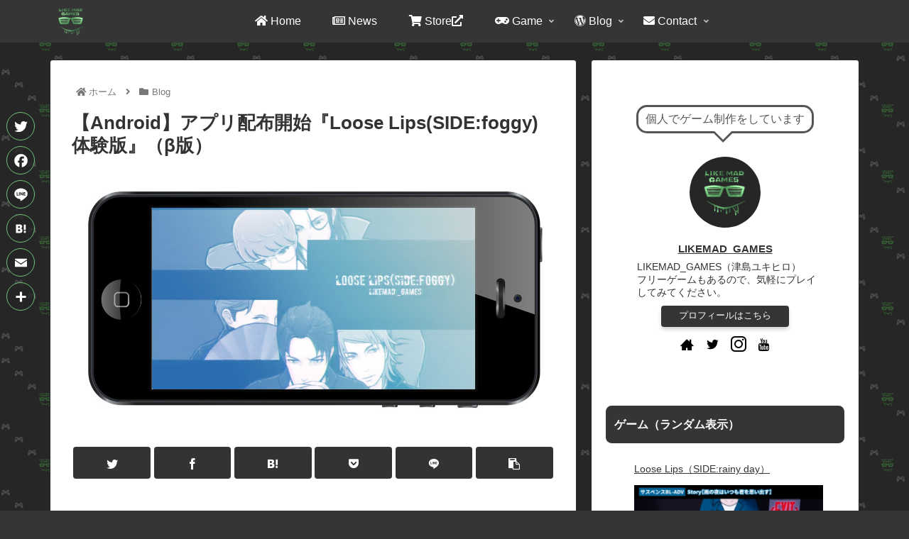

--- FILE ---
content_type: text/html; charset=utf-8
request_url: https://www.google.com/recaptcha/api2/aframe
body_size: 268
content:
<!DOCTYPE HTML><html><head><meta http-equiv="content-type" content="text/html; charset=UTF-8"></head><body><script nonce="TuShEdIYoMpK2ZNGURLzuA">/** Anti-fraud and anti-abuse applications only. See google.com/recaptcha */ try{var clients={'sodar':'https://pagead2.googlesyndication.com/pagead/sodar?'};window.addEventListener("message",function(a){try{if(a.source===window.parent){var b=JSON.parse(a.data);var c=clients[b['id']];if(c){var d=document.createElement('img');d.src=c+b['params']+'&rc='+(localStorage.getItem("rc::a")?sessionStorage.getItem("rc::b"):"");window.document.body.appendChild(d);sessionStorage.setItem("rc::e",parseInt(sessionStorage.getItem("rc::e")||0)+1);localStorage.setItem("rc::h",'1769436997075');}}}catch(b){}});window.parent.postMessage("_grecaptcha_ready", "*");}catch(b){}</script></body></html>

--- FILE ---
content_type: text/css
request_url: https://likemadgames.com/wp-content/themes/cocoon-child-master/style.css?ver=6.0.11&fver=20220527031721
body_size: 4212
content:
@charset "UTF-8";

/*!
Theme Name: Cocoon Child
Template:   cocoon-master
Version:    1.0.8
*/

/************************************
** 子テーマ用のスタイルを書く
************************************/
/*必要ならばここにコードを書く*/


/************************************
** レスポンシブデザイン用のメディアクエリ
************************************/
/*1240px以下*/
@media screen and (max-width: 1240px){
  /*必要ならばここにコードを書く*/
}

/*1030px以下*/
@media screen and (max-width: 1030px){
  /*必要ならばここにコードを書く*/
}

/*768px以下*/
@media screen and (max-width: 768px){
  /*必要ならばここにコードを書く*/
}

/*480px以下*/
@media screen and (max-width: 480px){
  /*必要ならばここにコードを書く*/
}

/*タグまとめて消す場合*/
.page .date-tags,
.page .author-info {
    display: none;
} 
/*******************************
* 固定ページ記事タイトル非表示
********************************/
.type-page h1,
.type-page 
.post-meta{
  display:none;
}

/** リンク ********************/
a {
	color:#353535;
}
a:hover {
	color:#5CA766;
	transition: all 0.4s ease;
}
/** ボタン色変更 ********************/
.btn-red{background-color: #d43d39;}
.btn-blue{background-color: #00acee;}


.btn{
	border-radius: 5px;
	box-shadow: 0 7px 10px -5px rgba(0,0,0,0.5);
}

/************************************
** ■エントリーカードラベル非表示
************************************/
.entry-card .cat-label{
  display: none;
}
.related-entry-card .cat-label{
  display: none;
}
 .eye-catch .cat-label {
    display: none;
}

/** カテゴリー前アイコン********************/
.archive-title .fa-folder-open:before {
	content: url( );
}

/**動画センタリング********************/
.video-container {
margin: 0px auto;
}

/* ツイート埋め込みを中央配置する */
.twitter-tweet {
	width: 500px !important;
	margin-left: auto;
	margin-right: auto;
}
/* 本文字下げ */
p {
   margin: 0;             /* デフォルトCSS打ち消し */
   line-height: 2;        /* 行間調整 */
   padding-left: 10px;    /* 余白指定 */
}
@media screen and (max-width: 480px){/*画面幅が480ピクセル以下のときだけ*/
p {
   padding-left: 0px; /* 左の余白なし*/
}
}
/*****************************************
AddToAnyシェアボタン
******************************************/
.a2a_svg {
border: 1px solid #71C37A;/*枠線*/
border-radius: 50%!important;
background-color: rgba(38,38,38,0.8)!important;
}
.a2a_svg svg {
 width: 25px!important;
}
.a2a_kit_size_40 .a2a_svg svg {
padding-top:7px!important;
}
.a2a_kit_size_34 .a2a_svg svg{
padding-top:4px!important;
}

/*****************************************
Blogカードホバー
******************************************/
.blogcard-wrap:hover{
background-color: #353535;
transform: translateY(-2px);
box-shadow: 2px 2px 8px 0 #ccc;
transition: all 0.4s;
}

    .entry-card-thumb {
        transition-duration: 0.3s; /*アニメーションの時間*/
        box-shadow: 0px 4px 15px -5px rgba(85,85,85,0.75); /*通常時の画像の影*/
    }
    .entry-card-thumb:hover {
        transform: translateY(-6px); /*マウスホバーで上に移動*/
        box-shadow: 0px 8px 18px -5px rgba(85,85,85,0.75); /*マウスホバー時の画像の影*/
    }
    .entry-card-thumb img { /*画像下の隙間を消す*/
        vertical-align: bottom;
    }
    .a-wrap:hover { /*マウスホバー時の全体の背景色を消す*/
        background: none;
    }

    .entry-card-title {
        margin-top: 10px; /*上に余白を付ける*/
        line-height: 1.5; /*行間を広く*/
    }
    .entry-card-title:hover {
        color: #5CA766; /*マウスホバー時の色*/
    }
    @media screen and (max-width: 768px){
        .entry-card-title {
            font-size: 14px; /*スマホでの文字の大きさ*/
            line-height: 1.4; /*スマホでの行間*/
        }
    }
 
/*プロフィール吹き出し*/
.balloon2 {
  position: relative;
  display: inline-block;
  margin: 1.5em 0;
  padding: 7px 10px;
  min-width: 120px;
  max-width: 100%;
  color: #555;
  font-size: 16px;
  background: #FFF;
  border: solid 3px #555;
  box-sizing: border-box;
  border-radius: 15px;
}

.balloon2:before {
  content: "";
  position: absolute;
  bottom: -24px;
  left: 50%;
  margin-left: -15px;
  border: 12px solid transparent;
  border-top: 12px solid #FFF;
  z-index: 2;
}

.balloon2:after {
  content: "";
  position: absolute;
  bottom: -30px;
  left: 50%;
  margin-left: -17px;
  border: 14px solid transparent;
  border-top: 14px solid #555;
  z-index: 1;
}

.balloon2 p {
  margin: 0;
  padding: 0;
}

.author-box .sns-follow-buttons a.follow-button {
   width: 32px;
  height: 32px;
  font-size: 22px;
	background-color: #fff;
    color:black;
  border: 0px;
}
.author-box {
  border: 0px;
}

#main .page .sns-share,
#main .page .sns-follow {
  display: block;
}

/**ギャラリーインスタ風カスタマイズ**/
.wp-caption-text.gallery-caption{
	display: none !important;
}

.gallery-item{
	margin: 0 !important;
}

.gallery-icon{
	margin: 1px !important;
	padding: 0 !important;
}
.gallery-icon img{
	border: none !important;
}

/** ギャラリー画像ホバー **/
.gallery-icon img:hover {
 transform: translateY(-10px);
    transition: all .3s ease;
}

/*ブログカード背景色*/
.blogcard-wrap {
color: #fff;/*文字色*/
	background-color: #353535;
}

/*枠線なし*/
.blogcard{
border:none;
}

.a-wrap:hover {
color: #353535;/*文字色*/
	background-color: #f2f2f2; /*背景色*/
-webkit-transform: translateY(-3px);
-ms-transform: translateY(-3px);
transform: translateY(-3px);
}

.blogcard-snippet{
    display: none;
}

.blogcard-footer{
	display: none
}

.blogcard{
	position: relative
}

.blogcard:after{
	position: absolute;
	bottom: 10px;
	right: 20px;
	font-family: "Font Awesome 5 Free";
	content: "詳細 \f152";
	font-size: 70%;
	font-weight: bold;
	background-color: #000;
	color: #f2f2f2; 
	padding: 0.2em 2em;
	border-radius: 2px
}

.new-entry-card-title {
	color: #f2f2f2;
}

.new-entry-card{
color: #f2f2f2;
}

.page-id-111 .navi-entry-cards {
  display: flex;
}

.archive-title {
  display: none;
}

/************************************
** カルーセルカスタマイズ
************************************/
#carousel .a-wrap{
  margin-top:-6px !important;
  margin: initial;
  padding-top:-10px;
}

#carousel .slick-dots{
  display:none!important;
}
.slick-slide img {
  border-radius: 10px;
  box-shadow: 0 2px 4px rgba(0, 0, 0, 0.22);/*お好みで*/
}
.carousel-entry-card-thumb {
  width: 95%;
}
.carousel .cat-label {
  display: none;/*カテゴリーを消す*/
}

/* サイドバー見出し装飾 */
  h3.widget-sidebar-title {
    border-radius: 0.5em;                /* 角丸枠 */
  }


/* 見出し装飾 */
.article h2 {
padding: 0.9em 0.90em;/*文字周りの余白*/
border-radius: 0.3em;/*角の丸み*/
line-height: 32px; /*高さ*/
margin: 60px -8px 20px -8px;
padding: 10px 7px 10px 10px;
}
.article h2:before {margin-left: 0.5em;}

/* H3 */
.article h3{
border-top:none;
border-right:none;
padding: 0;
  background: #f2f2f2; /*背景カラー*/
  font-size: 20px; /*フォントサイズ*/
  letter-spacing: 2px; /*文字間隔*/
  margin: 60px -8px 20px -8px;
  padding: 10px 7px 10px 10px;
  border-left: 8px solid #5CA766; /*左ラインの太さとカラー*/
  border-bottom: 2px solid #5CA766; /*アンダーラインの太さとカラー*/
  line-height: 24px; /*高さ*/
  border-radius: 3px; /*角丸コーナー*/
	margin-left:1px;
}

/* H5 */
.article h5{
border-bottom:none;
padding: 0;
 padding: 0.25em 0.5em;/*上下 左右の余白*/
  color: #353535;/*文字色*/
  background: transparent;/*背景透明に*/
  border-left: solid 5px #5CA766;/*左線*/
margin-left:10px;
}


/*---------------------------------
ボックス（白抜き）の枠の色を変える
--------------------------------*/
.blank-box {border-color: #212121;} /* 灰色 */

.blank-box.bb-yellow {border-color: #FAB162;} /* 黄色 */

.blank-box.bb-red {border-color: #FD8FA3;} /* 赤色 */

.blank-box.bb-blue {border-color: #5FB3F5;} /* 青色 */

.blank-box.bb-green {border-color: #5CA766;} /* 緑色 */

/*マーカー*/
.marker {
  background-color: #95ea9b;
}
.marker-red {
  background-color: #ffbfd7;
}
.marker-blue {
  background-color: #a8dafb;
}
/*下半分のマーカー色（km）*/
.marker-under {
  background: linear-gradient(transparent 60%, #95ea9b 60%);/*黄色を緑へ）*/
}
.marker-under-red {
  background: linear-gradient(transparent 60%, #ffbfd7 60%);
}
.marker-under-blue {
  background: linear-gradient(transparent 60%, #a8dafb 60%);

}
/************************************
** 記事下の関連記事
************************************/

h2.related-entry-heading span{
  color:#f2f2f2;
}
.related-entry-card-thumb img {
  border-radius: 5px;
  box-shadow: 0 2px 4px rgba(0, 0, 0, 0.22);
}
.entry-card-title, .related-entry-card-title {
  color:#555;
}
.rect-mini-card .related-entry-card-wrap {
  border-bottom: 1px dashed #CCCCCC;/*区切り線*/
}

/************************************
** ●関連記事見出しカスタマイズ
************************************/
.related-entry-heading{
  position: relative;
  background: #353535; /*背景カラー*/
  font-size: 16px; /*フォントサイズ*/
  letter-spacing: 2px; /*文字間隔*/
  margin: 60px -8px 20px -8px;
  padding: 10px 7px 10px 10px;
  border-left: 8px solid #5CA766; /*左ラインの太さとカラー*/
  border-bottom: 2px solid #5CA766; /*アンダーラインの太さとカラー*/
  line-height: 27px; /*高さ*/
  border-radius: 3px; /*角丸コーナー*/
}

/************************************
** ●プロフィール
************************************/

    .profilepage-link {
        text-align: center;
        margin-bottom: 20px;
		position: relative; /* 今の位置を基準 */
top: 10px; /* 上から10px */
    }
    #main .profilepage-link {
        text-align: left;
    }
    .profilepage-link a {
        display: inline-block;
        font-size: .9em;
        text-decoration: none;
        color: #fff; /*ボタンの文字色*/
        background: #353535; /*ボタンの背景色*/
        padding: .5em 2em;
        border-radius: 4px;
        box-shadow: 0 4px 6px -1px rgba(0,0,0,.2);
        transition: .3s ease-in-out;
    }
    .profilepage-link a:hover {
        color: #fff;
        box-shadow: 0 10px 12px -3px rgba(0,0,0,.24);
    }
    @media screen and (max-width: 480px){
    #main .profilepage-link {
        text-align: center;
    }
    .profilepage-link a {
        font-size: 14px;
    }
    }

#sidebar {
    font-size: 14px;
}

#main .button-caption {
	display: none; /*キャプション非表示*/
}

/*SNSフォローボタン*/
.sns-follow-message{
	font-weight: bold; /*太字*/
	color: #5CA766;; /*文字色*/
}
.sns-follow-buttons {
	justify-content: center; /*中央寄せ*/
}
.sns-follow-buttons a {
	border-radius: 50%; /*丸くする*/
	font-size: 20px; /*アイコンのサイズ*/
	margin: 0 10px; /*ボタン同士の間隔*/
}
#main .sns-follow a {
	width: 40px; /*ボタンの横幅*/
	height: 40px; /*ボタンの高さ*/
}
/* 新着記事表示 */

.new-entry-cards.large-thumb {
display: flex;
flex-wrap: wrap;
}

.new-entry-cards.large-thumb a {
width: 33.333%;
}

/768px以下/
@media screen and (max-width: 768px){
.new-entry-cards.large-thumb a {
width: 50%;
}
}

/480px以下/
@media screen and (max-width: 480px){
.new-entry-cards.large-thumb a {
width: 100%;
}
}
/*新着記事タイトル*/
.new-entry-card-title {
	color: #353535;
	font-size: 12px; /*フォントサイズ*/
}

.rakutenmw{
width:600px;
margin-left:auto;
margin-right:auto;
}


/**目次**/
.toc {
  display: block;
  padding: 0px;
  max-width: 600px;
  border: 1.2px #5CA766 solid !important;
  font-family: 'Noto Sans JP', sans-serif;
}
.toc-title {
  position: relative;
  padding: 10px 0;
  background: #5CA766;
  color: #fff;
  font-weight: bold;
}
.toc .toc-content {
  padding: 15px 20px;
  background-color: #fafafa;
}
.toc-list > li li a {
  font-weight: normal;
  font-size: 95%;
  color: #708090;
  margin-left: -10px;
}
.toc-list > li li ::before {
  content: '';
  width: 5px;
  height: 5px;
  display: inline-block;
  left: -15px;
  border-radius: 100%;
  background: #cdcdcd;
  position: relative;
  margin-bottom: 2px;
}
.article .toc-list > li li {
  list-style: none;
}

